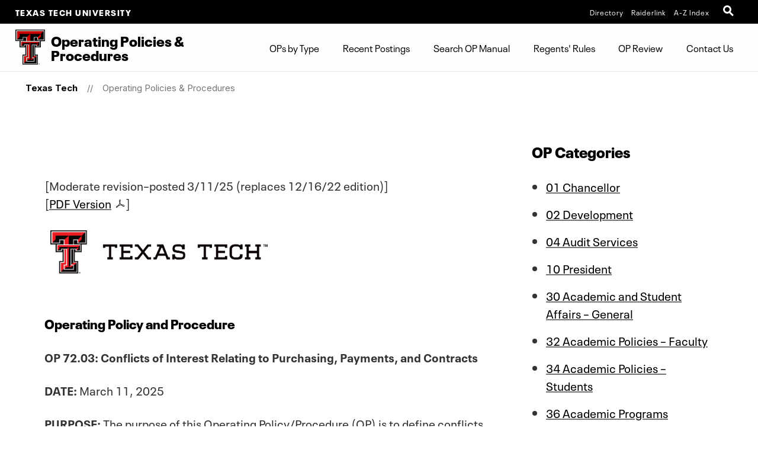

--- FILE ---
content_type: text/html; charset=UTF-8
request_url: https://www.depts.ttu.edu/opmanual/OP72.03.php
body_size: 13694
content:
<!DOCTYPE html>
<html class="ttu no-js" lang="en-us">
<head>
   <meta http-equiv="Content-Type" content="text/html; charset=UTF-8">
   <meta name="viewport" content="width=device-width, initial-scale=1">
   <meta charset="UTF-8">
   <meta http-equiv="X-UA-Compatible" content="IE=edge,chrome=1">
   <meta name="theme-color" content="#e90802">
   <meta name="apple-mobile-web-app-status-bar-style" content="#e90802">
   <meta name="mobile-web-app-capable" content="yes">
   <title>OP 72.03: Conflicts of Interest Relating to Purchasing, Payments, and Contracts | Operating Policies &amp; Procedures  | TTU</title>
   <link rel="icon" type="image/png" href="/favicon-96.png" sizes="96x96" />
<link rel="icon" type="image/svg+xml" href="/favicon.svg" />
<link rel="icon" href="/favicon.ico" />
<link rel="apple-touch-icon" sizes="180x180" href="/apple-touch-icon.png" />
<meta name="apple-mobile-web-app-title" content="Texas Tech University" />
<!--link rel="manifest" href="/site.webmanifest" /> For Android. .webmanifest extension needs to be enabled on web servers -->


<script src="/_ttu-template/2017/js/jquery-2.1.1.js"></script>


<link rel="stylesheet" href="/_ttu-template/_global/stylesheets/styles_v2_1_5.min.css" media="all" />

<script src="/_ttu-template/2017/js/modernizr.js"></script>
<script src="/_ttu-template/2017/js/scroll.js"></script>
   <!-- Google Tag Manager -->
<script>(function(w,d,s,l,i){w[l]=w[l]||[];w[l].push({'gtm.start':
new Date().getTime(),event:'gtm.js'});var f=d.getElementsByTagName(s)[0],
j=d.createElement(s),dl=l!='dataLayer'?'&l='+l:'';j.async=true;j.src=
'https://www.googletagmanager.com/gtm.js?id='+i+dl;f.parentNode.insertBefore(j,f);
})(window,document,'script','dataLayer','GTM-N8TWBRS');</script>
<!-- End Google Tag Manager -->
   
   <meta name="Author" content="State of Texas and Texas Tech University">
   <meta name="Keywords" content="Texas Tech University">
   <meta name="Description" content="Texas Tech University">
   
   <script type="text/javascript">
			var page_id="https://www.depts.ttu.edu/opmanual/OP72.03.php";
			
				var site_has_own_hostname="no";
			</script>
   
   <link rel="stylesheet" href="/_ttu-template/2015/css/ttuform.css">
<style>
#searchBox {
background: url('images/searchbg-1200x300.jpg') right top;
padding:1em;
}

#searchBox .columns {
background: rgba(255, 255, 255);
background: rgba(255, 255, 255, 0.9);
border-radius: 15px 50px;
}

</style>
   </head><body><!-- This file is included immediately after the <body> tag. -->
<!-- Google Tag Manager (noscript) -->
<noscript><iframe src="https://www.googletagmanager.com/ns.html?id=GTM-N8TWBRS" height="0" width="0" style="display:none;visibility:hidden"></iframe></noscript>
<!-- End Google Tag Manager (noscript) -->   
   <!-- Main-header Logo Links = = = = = = = = = = = = = = = = = = = = = = = = = -->
   <div class="university--head"><span class="university--head__title"><a href="http://www.ttu.edu/">Texas Tech University</a></span>
      <nav class="university--head__nav">
	<ul>
	<li><a href="http://directory.texastech.edu/" tabindex="2" aria-label="TTU System Online Directory">Directory</a></li>
	<li><a href="http://raiderlink.ttu.edu/" tabindex="3" aria-label="Raiderlink">Raiderlink</a></li>
	<li><a href="http://www.ttu.edu/site/" tabindex="4" aria-label="Site Index">A-Z Index</a></li>
</ul></nav>
<div class="university--head__search"> 
	<!-- <a class="university__button" href="#">Menu<span></span></a>--> 
	<a class="ttu-search-trigger" href="#ttu-search" aria-label="Open Search"><span></span></a>
</div>
      </div>
   <!-- Page Header Navigation = = = = = = = = = = = = = = = = = = = = = = = = = -->
   <header class="ttu-main-header" id="nav">
      <div class="logo__lockup"><a class="ttu-logo" href="https://www.depts.ttu.edu/opmanual/"><img src="/_ttu-template/2017/img/dbl__T.svg" alt="Texas Tech University Double T" width="5%" height="5%"></a><p> Operating Policies <em>&amp;</em> Procedures </p>
      </div>
      <ul class="ttu-header-buttons">
	<li><a class="ttu-nav-trigger" href="#ttu-primary-nav">Menu<span></span></a></li>
	<li><a class="ttu-search-trigger mobile-search" href="#ttu-search">Search<span></span></a></li>
</ul>
      
      </header>
   <main class="ttu-main-content"><!-- Breadcrumbs = = = = = = = = = = = = = = = = = = = = = = = -->
      <section class="breadcrumb">
         <ul class="breadcrumbs">
            
            <li class="breadcrumbs-item"><a href="http://www.ttu.edu/" class="text-center icon-home">Texas Tech</a></li>
            <li class="breadcrumbs-item"><a href="/opmanual/">Operating Policies &amp; Procedures </a></li> </ul>
      </section>
      <!-- End Breadcrumbs = = = = = = = = = = = = = = = = = = = = = = = --><!-- Main content = = = = = = = = = = = = = = = = = = = = = = = -->
      <section class="l-main-pagecontent">
         <section class="layout-sidebar">
            <div class="row">
               <div class="large-12 columns">
                  <h1></h1>
                  <div class="row">
                     <div class="columns  large-8">
                        
                           
                           <!-- ADD MAIN CONTENT BELOW THIS LINE -->
                           <p style="margin-left: 30px;">&nbsp;</p>
                           <p>[Moderate revision–posted 3/11/25 (replaces 12/16/22 edition)]<br>[<a class="pdf" href="/opmanual/OP72.03.pdf" target="_blank" rel="noopener">PDF Version</a>]</p>
                           <p>&nbsp;<img src="/opmanual/images/Double-T-WordMark-1Lfl4C.png" alt="Texas Tech University Double T"></p>
                           <h6>Operating Policy and Procedure</h6>
                           <p><strong>OP 72.03: Conflicts of Interest Relating to Purchasing, Payments, and Contracts<br></strong></p>
                           <p><strong>DATE:</strong> March 11, 2025</p>
                           <p><strong>PURPOSE:&nbsp;</strong>The purpose of this Operating Policy/Procedure (OP) is to define conflicts of interest
                              with respect to (1) the conduct of employees and (2) payments, purchases, and/or contracts
                              by Texas Tech University or related entities (TTU) in compliance with <a href="https://statutes.capitol.texas.gov/Docs/GV/htm/GV.572.htm">Texas Government Code Sec. 572</a> and Chapter 03 of <em>The Rules and Regulations of the Board of Regents of the Texas Tech University System
                                 (Regents' Rules)</em>.</p>
                           <p><strong>REVIEW:</strong> This OP will be reviewed every two years after publication by the Assistant Vice
                              President and Chief Procurement Officer with substantive revisions forwarded to the
                              Senior Vice President for Administration &amp; Finance and Chief Financial Officer.</p>
                           <p><strong>POLICY/PROCEDURE</strong></p>
                           <p><strong>1.&nbsp; Policy for Officers, Faculty, and Staff<br></strong></p>
                           <p style="margin-left: 30px;">a. &nbsp;&nbsp; General Rule</p>
                           <p style="margin-left: 30px;">Officers, faculty, and staff (“employees”) of TTU may not have direct or indirect
                              interests, including financial and other interests; engage in business transactions
                              or professional activities; or incur any obligation of any nature that is in substantial
                              conflict with the proper discharge of the employee&#x92;s duties, including any purchasing,
                              payables, or contracting function in which such employee has any delegated authority
                              to conduct or approve the transaction. Any potential conflict of interest must be
                              disclosed to the employee&#x92;s supervisor. The supervisor is responsible for evaluating
                              the conflict and, if there are concerns, reporting the conflict to the Assistant Vice
                              President and Chief Procurement Officer and developing a plan to mitigate the risk.</p>
                           <p style="margin-left: 30px;">Employees may not act as an agent for another person or entity in the negotiation
                              of the terms of an agreement relating to the provision of money, services, or property
                              to TTU.</p>
                           <p style="margin-left: 30px;">TTU may not enter into a contract for the purchase of goods or services with a private
                              vendor with whom any of the following employees or officials have a financial interest:</p>
                           <p style="margin-left: 60px;">(1)&nbsp; &nbsp; The Chancellor, Vice Chancellor and General Counsel, President, Assistant Vice
                              President and&nbsp;Chief Procurement Officer, or equivalent employee responsible for procuring
                              goods and services for the institution involved in the contract; or</p>
                           <p style="margin-left: 60px;">(2)&nbsp; &nbsp; A family member related to the employees and officials listed above within
                              the second degree of affinity or consanguinity.</p>
                           <p style="margin-left: 30px;">The university shall distribute the ethics policy to each new employee not later than
                              the third business day after the date the person begins employment with the university,
                              in accordance with <a href="https://statutes.capitol.texas.gov/Docs/GV/htm/GV.572.htm#572.051">Texas Government Code 572.051 (c) (2)</a>.</p>
                           <p style="margin-left: 30px;">Each employee is required to participate in regular training concerning ethics policies
                              of the TTU System.</p>
                           <p style="margin-left: 30px;">b. &nbsp;&nbsp; Benefits and Gifts</p>
                           <p style="margin-left: 30px;">A “benefit” is anything reasonably regarded as pecuniary gain or pecuniary advantage,
                              including benefit to any person in whose welfare a TTU employee has an interest as
                              under state laws.</p>
                           <p style="margin-left: 30px;">Officers and employees who exercise discretion in connection with contracts, purchases,
                              payments, claims, and other financial transactions of government commit an offense
                              under Texas law if they solicit, accept, or agree to accept any benefit from any person
                              the officers or employees know is interested in or is likely to become interested
                              in any contract, purchase, payment, claim, or transaction involving the officers&#x92;
                              or employees&#x92; discretion. The prohibition does not apply to the following:</p>
                           <p style="margin-left: 60px;">(1)&nbsp; &nbsp; Gifts or other benefits conferred on account of kinship or a personal, professional,
                              or business relationship independent of the official status of the recipient;</p>
                           <p style="margin-left: 60px;">(2)&nbsp; &nbsp; A fee prescribed by law to be received by officers or employees or any other
                              benefit to which they are lawfully entitled or for which they give legitimate consideration
                              in a capacity other than as officers or employees; and</p>
                           <p style="margin-left: 60px;">(3)&nbsp; &nbsp; Items having a value of less than $50, not including cash or negotiable instruments.</p>
                           <p style="margin-left: 30px;">c.&nbsp;&nbsp;&nbsp; Dual Employment</p>
                           <p style="margin-left: 30px;">An employee may not be in any dual employment positions that would result in a conflict
                              of interest in relation to their position at TTU. If such a circumstance arises, the
                              employee shall remove themself from the procurement, purchasing, or contract process
                              and disclose the relationship to their direct supervisor and to the Assistant Vice
                              President and Chief Procurement Officer.</p>
                           <p style="margin-left: 30px;">A TTU department may not engage a vendor to provide goods or services under the following
                              circumstances:</p>
                           <p style="margin-left: 60px;">(1)&nbsp;&nbsp;&nbsp; A current employee of such department is also employed by such vendor;</p>
                           <p style="margin-left: 60px;">(2) &nbsp;&nbsp; A current employee of such department or their spouse, children, or parents
                              have a direct or indirect ownership interest in such vendor;</p>
                           <p style="margin-left: 60px;">(3) &nbsp;&nbsp; A current employee serves on the board of directors or other governing board
                              of the vendor or serves as an elected officer of the vendor; or</p>
                           <p style="margin-left: 60px;">(4) &nbsp;&nbsp; The hiring of such vendor would result in the furtherance of any private interest
                              or gain for a current employee of such department.</p>
                           <p style="margin-left: 30px;">d. &nbsp;&nbsp; If the owner of any such vendor who provides services to TTU is a TTU employee,
                              a compliant payment to any vendor classified as a sole proprietorship or an individual
                              shall be made through Payroll &amp; Tax Services.</p>
                           <p style="margin-left: 30px;">e. &nbsp;&nbsp; Transactions with Other Individuals and/or Entities</p>
                           <p style="margin-left: 30px;">An employee shall not conduct any transaction with other individuals and/or entities
                              in which the employee is related by blood or marriage to such individual and/or any
                              owner or employee of such entity. If such a circumstance arises, the employee shall
                              remove themself from the process and disclose the relationship to their supervisor
                              and to the Assistant Vice President and Chief Procurement Officer. The supervisor
                              shall be responsible for managing the conflict.</p>
                           <p style="margin-left: 30px;">A TTU department may not hire a vendor under the following circumstances:</p>
                           <p style="margin-left: 60px;">(1)&nbsp; &nbsp;The Chancellor, President, Vice Chancellor and General Counsel, or the Assistant
                              Vice President and Chief Procurement Officer or a family member has a financial interest
                              in the vendor;</p>
                           <p style="margin-left: 60px;">(2)&nbsp; &nbsp; A current employee of such department is also employed by such vendor;</p>
                           <p style="margin-left: 60px;">(3) &nbsp;&nbsp; A current employee of such department has a direct or indirect ownership interest
                              in such vendor;</p>
                           <p style="margin-left: 60px;">(4)&nbsp; &nbsp; A current employee serves on the board of directors or other governing board
                              of the vendor or serves as an elected officer of the vendor; and/or&nbsp;</p>
                           <p style="margin-left: 60px;">(5)&nbsp;&nbsp;&nbsp; The hiring of such vendor would result in the furtherance of any private interest
                              or gain for a current employee of such department.</p>
                           <p style="margin-left: 30px;">An employee shall not make any unauthorized commitments or promises of any kind purporting
                              to bind TTU for any goods or services without an authorized purchase order and/or
                              contract.</p>
                           <p style="margin-left: 30px;">A TTU employee shall act impartially and not give preferential treatment to any private
                              or public organization or individual.</p>
                           <p><strong>2.&nbsp; Policy for Vendors</strong></p>
                           <p style="margin-left: 30px;">Bidder/Proposer Affirmation</p>
                           <p style="margin-left: 30px;">Vendors shall be required to sign the <em>Bidder/Proposer Affirmation</em> when submitting any competitive procurement response to TTU/TTUS. The <em>Bidder/Proposer Affirmation</em> requires prospective vendors to affirm their compliance with state and federal laws
                              and/or TTU/TTUS policies, as applicable. The <em>Bidder/Proposer Affirmation</em> becomes part of any solicitation and becomes part of the binding terms and conditions
                              on any resulting contract or purchase order. Any misrepresentation or false statement
                              that is deemed material by TTU/TTUS is a breach of contract, which shall void or make
                              voidable any solicitation, resulting contract, or purchase order.</p>
                           <p style="margin-left: 30px;">Vendors shall be required to affirm the terms of the <em>Bidder/Proposer Affirmation</em> to remain in compliance with all items throughout the duration of the contract or
                              purchase order. In instances where the term “bidder/proposer” is used, that term shall
                              also refer to the vendor once a successful purchase order or contract has been established.</p>
                           <p><strong>3.&nbsp; Policy for Procurement Services Staff</strong></p>
                           <p style="margin-left: 30px;">In addition to the rules for officers, faculty, and staff, Procurement Services staff
                              members shall also follow the following policies:</p>
                           <p style="margin-left: 30px;">a.&nbsp;&nbsp;&nbsp; Procurement Services staff members shall disclose annually any relations they
                              may have that would cause a conflict of interest in performing their duties. If such
                              conflict exists, the staff member shall remove themself from any procurement in which
                              there might be a conflict. Staff members shall at all times keep their supervisors
                              notified of any conflicts and any changes in the status of a conflict.</p>
                           <p style="margin-left: 30px;">b.&nbsp;&nbsp;&nbsp; A staff member of Procurement Services must disclose any confidential information
                              in which there would be private interest or personal gain.</p>
                           <p style="margin-left: 30px;">c. &nbsp;&nbsp; A staff member of Procurement Services may not authorize any purchase order,
                              contract, or payment with any vendor in which there would be private interest or personal
                              gain.</p>
                           <p><strong>4.&nbsp; Disclosure System</strong></p>
                           <p style="margin-left: 30px;">All employees with approver, requisitioner, and shopper permissions in Techbuy and
                              all financial managers of any organization code in Banner are required to disclose
                              conflicts in the TTU Conflict of Interest disclosure system. Supervisors are responsible
                              for ensuring that their employees have made the required disclosure and are responsible
                              for mitigating the risk of any conflict in consultation with the TTU Assistant Vice
                              President and Chief Procurement Officer.</p>
                        
                     </div>
                     <div class="columns large-4">
                        
                           
                           <!-- ADD SIDE CONTENT BELOW THIS LINE -->
                           <h5>OP Categories</h5>
                           <ul class="default-list">
                              <li><a href="/opmanual/contents.php#chancellor">01 Chancellor</a></li>
                              <li><a href="/opmanual/contents.php#development">02 Development</a></li>
                              <li><a href="/opmanual/contents.php#audit">04 Audit Services</a></li>
                              <li><a href="/opmanual/contents.php#president">10 President</a></li>
                              <li><a href="/opmanual/contents.php#academic_affairs">30 Academic and Student Affairs – General</a></li>
                              <li><a href="/opmanual/contents.php#academic_faculty">32 Academic Policies – Faculty</a></li>
                              <li><a href="/opmanual/contents.php#academic_students">34 Academic Policies – Students</a></li>
                              <li><a href="/opmanual/contents.php#academic_programs">36 Academic Programs</a></li>
                              <li><a href="/opmanual/contents.php#compliance">40 Institutional Compliance</a></li>
                              <li><a href="/opmanual/contents.php#comm_svcs">48 Communication Services</a></li>
                              <li><a href="/opmanual/contents.php#infotech">52 Information Technology</a></li>
                              <li><a href="/opmanual/contents.php#enviro">60 Environmental Health and Safety</a></li>
                              <li><a href="/opmanual/contents.php#facilities">61 Facilities Management</a></li>
                              <li><a href="/opmanual/contents.php#financial">62 Financial and Accounting</a></li>
                              <li><a href="/opmanual/contents.php#general">63 General Services</a></li>
                              <li><a href="/opmanual/contents.php#graduate">64 Graduate Programs (Faculty and Students)</a></li>
                              <li><a href="/opmanual/contents.php#research_acct">65 Research Accounting</a></li>
                              <li><a href="/opmanual/contents.php#libraries">66 Libraries</a></li>
                              <li><a href="/opmanual/contents.php#mail">67 Mail Services</a></li>
                              <li><a href="/opmanual/contents.php#comm_mktg">68 Communications and Marketing</a></li>
                              <li><a href="/opmanual/contents.php#payroll">69 Payroll and Tax Services</a></li>
                              <li><a href="/opmanual/contents.php#hr">70 Human Resources</a></li>
                              <li><a href="/opmanual/contents.php#purchasing">72 Purchasing, Contracting, and Payables</a></li>
                              <li><a href="/opmanual/contents.php#data">73 Data Management</a></li>
                              <li><a href="/opmanual/contents.php#research">74 Research</a></li>
                              <li><a href="/opmanual/contents.php#research_security">75 Research Security</a></li>
                              <li><a href="/opmanual/contents.php#security">76 Security</a></li>
                              <li><a href="/opmanual/contents.php#student_svcs">77 Student Services and Registrar</a></li>
                              <li><a href="/opmanual/contents.php#traffic">78 Traffic and Parking</a></li>
                              <li><a href="/opmanual/contents.php#travel">79 Travel</a></li>
                              <li><a href="/opmanual/contents.php#vehicles">80 Vehicles</a></li>
                           </ul>
                           <!-- ADD SIDE CONTENT ABOVE THIS LINE -->
                     </div>
                  </div>
               </div>
            </div>
         </section>
      </section>
      <!-- End Main Content = = = = = = = = = = = = = = = = = = = = = --><!-- CTA Buttons = = = = = = = = = = = = = = = = = = = = = = = = = -->
      <div class="l-cta-bar">
<div class="c-cta-icons"> <a href="http://www.ttu.edu/about/contact.php" target="_blank"><svg version="1.1" role="img" aria-labelledby="title_phone desc_phone" x="0px" y="0px" viewBox="0 0 485 485" enableBackground="new 0 0 485 485" style="width:100%;height:80px;"><title id="title_phone">Contact Contact TTU</title><desc id="desc_phone">Contact Contact TTU</desc><g class="inner-shape"><path d="M310.3,411H174.7c-14.4,0-26.1-11.7-26.1-26.1V100.2c0-14.4,11.7-26.1,26.1-26.1h135.6c14.4,0,26.1,11.7,26.1,26.1v284.7       C336.5,399.3,324.7,411,310.3,411z M174.7,91c-5.1,0-9.2,4.1-9.2,9.2v284.7c0,5.1,4.1,9.2,9.2,9.2h135.6c5.1,0,9.2-4.1,9.2-9.2       V100.2c0-5.1-4.1-9.2-9.2-9.2H174.7z" /><path d="M321.9,348.6H163.1c-5.7,0-10.3-4.6-10.3-10.3V126.1c0-5.7,4.6-10.3,10.3-10.3h158.9c5.7,0,10.3,4.6,10.3,10.3v212.2       C332.2,344,327.6,348.6,321.9,348.6z M163.1,124.3c-1,0-1.8,0.8-1.8,1.8v212.2c0,1,0.8,1.8,1.8,1.8h158.9c1,0,1.8-0.8,1.8-1.8       V126.1c0-1-0.8-1.8-1.8-1.8H163.1z" /><path d="M242.5,386.2c-8.9,0-16.2-7.2-16.2-16.2s7.2-16.2,16.2-16.2s16.2,7.2,16.2,16.2S251.4,386.2,242.5,386.2z M242.5,360.2       c-5.4,0-9.8,4.4-9.8,9.8s4.4,9.8,9.8,9.8s9.8-4.4,9.8-9.8S247.9,360.2,242.5,360.2z" /><path d="M261.6,105h-38.1c-1.8,0-3.2-1.4-3.2-3.2s1.4-3.2,3.2-3.2h38.1c1.8,0,3.2,1.4,3.2,3.2S263.3,105,261.6,105z" /></g></svg><h4>Contact TTU</h4></a></div>
<div class="c-cta-icons"> <a href="https://www.ttu.edu/now/" target="_blank"><svg version="1.1" role="img" aria-labelledby="title_news desc_news" x="0px" y="0px" viewBox="0 0 485 485" enableBackground="new 0 0 485 485" style="width:100%;height:80px;"><title id="title_news">News for News</title><desc id="desc_news">News for News</desc><g class="inner-shape"><path d="M208.2,205.9H82.5c-4.8,0-8.8-3.9-8.8-8.8c0-4.8,3.9-8.8,8.8-8.8h125.6c4.8,0,8.8,3.9,8.8,8.8       C216.9,201.9,213,205.9,208.2,205.9z" /><path d="M402.5,272H253.8c-4.8,0-8.8-3.9-8.8-8.8v-75.6c0-4.8,3.9-8.8,8.8-8.8h148.7c4.8,0,8.8,3.9,8.8,8.8v75.6       C411.3,268,407.3,272,402.5,272z M262.6,254.4h131.1v-58.1H262.6V254.4z" /><path d="M208.2,264.5H82.5c-4.8,0-8.8-3.9-8.8-8.8s3.9-8.8,8.8-8.8h125.6c4.8,0,8.8,3.9,8.8,8.8S213,264.5,208.2,264.5z" /><path d="M397.7,129.5H86.9c-7.3,0-13.1-5.9-13.1-13.1s5.9-13.1,13.1-13.1h310.8c7.3,0,13.1,5.9,13.1,13.1S404.9,129.5,397.7,129.5z" /><path d="M277.6,381.8h-195c-4.8,0-8.8-3.9-8.8-8.8s3.9-8.8,8.8-8.8h195c4.8,0,8.8,3.9,8.8,8.8S282.4,381.8,277.6,381.8z" /><path d="M401.8,323.1H82.5c-4.8,0-8.8-3.9-8.8-8.8s3.9-8.8,8.8-8.8h319.2c4.8,0,8.8,3.9,8.8,8.8S406.6,323.1,401.8,323.1z" /></g></svg><h4>News</h4></a></div>
<div class="c-cta-icons"> <a href="http://events.ttu.edu/" target="_blank"><svg version="1.1" role="img" aria-labelledby="title_calendar desc_calendar" x="0px" y="0px" viewBox="0 0 485 485" enableBackground="new 0 0 485 485" style="width:100%;height:80px;"><title id="title_calendar">Events</title><desc id="desc_calendar">Events</desc><g class="inner-shape"><path d="M129.3,352.9c0-7.8,0.8-15,2.4-21.8c1.6-6.8,4-13.2,7.2-19.3c3.2-6.1,7.3-12.1,12.1-18c4.9-5.9,10.5-11.8,17-17.7l14.4-13.4       c4-3.5,7.1-6.7,9.5-9.7c2.4-3,4.3-5.9,5.6-8.9c1.3-3,2.2-6.2,2.6-9.7c0.4-3.5,0.6-7.4,0.6-11.9c0-14.5-5.8-21.8-17.3-21.8       c-4.5,0-8,0.9-10.5,2.7c-2.6,1.8-4.5,4.3-5.9,7.4c-1.4,3.1-2.3,6.8-2.7,10.9c-0.4,4.1-0.6,8.5-0.6,13.1h-34.2v-6.7       c0-16.4,4.4-28.9,13.1-37.7s22.6-13.1,41.4-13.1c17.8,0,31.1,4.1,39.7,12.4c8.6,8.3,12.9,20.1,12.9,35.4c0,5.6-0.5,10.9-1.5,15.7       s-2.6,9.5-4.7,14c-2.1,4.5-5,8.8-8.4,13c-3.5,4.2-7.7,8.5-12.6,13l-19.8,18.3c-5.3,4.8-9.4,9.5-12.4,14c-3,4.5-4.9,8.5-5.7,11.8       h66.2v27.8H129.3z" /><path d="M287.1,325c2.6,5.4,7.7,8.1,15.5,8.1c4.3,0,7.7-0.8,10.3-2.2c2.6-1.5,4.5-3.5,5.9-6.1c1.4-2.6,2.3-5.6,2.7-9.1       c0.4-3.5,0.6-7.1,0.6-10.9c0-4-0.3-7.7-0.9-11.3c-0.6-3.5-1.7-6.7-3.3-9.5c-1.7-2.8-4-5-6.9-6.7c-3-1.6-6.9-2.5-11.9-2.5h-11.9       v-23.3h11.7c3.8,0,7-0.8,9.5-2.4c2.6-1.6,4.6-3.6,6.2-6.2c1.6-2.6,2.7-5.5,3.5-8.8c0.7-3.3,1.1-6.8,1.1-10.4       c0-8.4-1.4-14.4-4.2-17.8c-2.8-3.5-7.1-5.2-12.9-5.2c-3.8,0-6.9,0.7-9.3,2.1c-2.4,1.4-4.3,3.4-5.6,5.9c-1.3,2.6-2.2,5.6-2.6,9       c-0.4,3.5-0.6,7.3-0.6,11.4h-32.7c0-17.5,4.4-30.5,13.1-39c8.8-8.5,21.6-12.8,38.4-12.8c16,0,28.5,3.6,37.3,10.9       c8.8,7.3,13.3,18.7,13.3,34.2c0,10.6-2.4,19.2-7.1,25.9c-4.7,6.7-11.3,10.9-19.7,12.8v0.5c11.4,1.8,19.5,6.4,24.2,13.8       c4.7,7.4,7.1,16.6,7.1,27.6c0,5.9-0.7,12.1-2.2,18.3c-1.5,6.3-4.4,12-8.7,17.1c-4.3,5.1-10.2,9.3-17.7,12.4       c-7.5,3.1-17.4,4.7-29.6,4.7c-17,0-29.7-4.6-38.2-13.9c-8.4-9.3-12.6-22.4-12.6-39.4v-0.7H283C283.1,311.8,284.5,319.7,287.1,325z" /><path d="M397.5,94.5h-38.5V81c0-4.6-3.7-8.3-8.3-8.3s-8.3,3.7-8.3,8.3v13.5H133.1V81c0-4.6-3.7-8.3-8.3-8.3s-8.3,3.7-8.3,8.3v13.5       H87c-13.7,0-24.8,11.1-24.8,24.8v267.2c0,13.7,11.1,24.8,24.8,24.8h310.4c13.7,0,24.8-11.1,24.8-24.8V119.3       C422.3,105.6,411.2,94.5,397.5,94.5z M87,386.5v-238h310.4v238H87z" /></g></svg><h4>Events</h4></a></div>
</div>      
      <!-- Contact Info = = = = = = = = = = = = = = = = = = = = = = = = = https://www.depts.ttu.edu/opmanual/includes/contacts.php-->
      <section class="l-contact">
         <div class="c-contactinfo__container">
            <div class="c-contactinfo__title">
               <h1> Operating Policies <em>&amp;</em> Procedures </h1>
            </div>
            <ul>
   <li>
      <h3>Address</h3>
      
      <address>Texas Tech Downtown Center Room 218</address>
   </li>
   <li>
      <h3>Email</h3>
      <a href="mailto:officialpublications@ttu.edu">officialpublications@ttu.edu</a></li>
</ul></div>
         </section>
      
      <!-- Footer = = = = = = = = = = = = = = = = = = = = = = = = = -->
      <footer class="l-footer-university"><!-- Address / Slogan --><!-- = = = = = = = = == = = = = = -->
         <div class="c-footer-university__slogan"><h2>Texas Tech University</h2>
<ul class="c-footer__address">
	<li> 2500 Broadway Lubbock, Texas 79409</li>
	<li><a href="tel:+18067422011">806-742-2011</a></li>
</ul>
            
            <div class="l-socialbar"><h4>Follow Texas Tech University</h4>
<ul>
	<li><a href="https://www.facebook.com/TexasTechUniversity/"><svg version="1.1" role="img" aria-labelledby="title_facebook desc_facebook" x="0px" y="0px" viewBox="0 0 485 485" enableBackground="new 0 0 485 485" style="width:100%;height:30px;"><title id="title_facebook">Like Texas Tech University on Facebook</title><desc id="desc_facebook">Like Texas Tech University on Facebook</desc><path class="inner-shape" d="M200.8,400H266V242.4h43.8c0,0,4.1-25.4,6.1-53.2h-49.6v-36.3c0-5.4,7.1-12.7,14.2-12.7H316V85h-48.4       c-68.5,0-66.9,53.1-66.9,61v43.4H169v53h31.8L200.8,400L200.8,400z" /></svg></a></li>
	<li><a href="http://www.twitter.com/texastech/"><svg version="1.1" role="img" aria-labelledby="title_twitter desc_twitter" x="0px" y="0px" viewBox="0 0 485 485" enableBackground="new 0 0 485 485" style="width:100%;height:30px;"><title id="title_twitter">Follow Texas Tech University on X (twitter)</title><desc id="desc_twitter">Follow Texas Tech University on X (twitter)</desc><path class="inner-shape" d="M271.8,218.4L386.6,85h-27.2l-99.6,115.8L180.2,85H88.4l120.3,175.1L88.4,400h27.2l105.2-122.3l84,122.3h91.8L271.8,218.4       L271.8,218.4z M234.6,261.7l-12.2-17.4l-97-138.8h41.8l78.3,112l12.2,17.4l101.8,145.6h-41.8L234.6,261.7L234.6,261.7L234.6,261.7z" /></svg></a></li>
	<li><a href="http://www.youtube.com/user/texastech/"><svg version="1.1" role="img" aria-labelledby="title_youtube desc_youtube" x="0px" y="0px" viewBox="0 0 485 485" enableBackground="new 0 0 485 485" style="width:100%;height:30px;"><title id="title_youtube">Subscribe to Texas Tech University on YouTube</title><desc id="desc_youtube">Subscribe to Texas Tech University on YouTube</desc><path class="inner-shape" d="M124.5,347.9c39.1,4.4,78.6,4.4,117.9,4.4c39.4,0,78.9,0,118-4.4c16.5-1.8,30.2-14.2,34.1-31c5.5-23.8,5.5-49.9,5.5-74.5       s0-50.6-5.4-74.4c-3.9-16.8-17.6-29.1-34.1-31c-39.1-4.4-78.6-4.4-117.9-4.4c-39.4,0-78.9,0-118,4.4c-16.5,1.8-30.2,14.2-34,31       c-5.5,23.8-5.6,49.9-5.6,74.5s0,50.6,5.5,74.5C94.3,333.7,108,346.1,124.5,347.9z M201.9,187.2c33.4,17.4,66.5,34.7,100.1,52.2       c-33.5,17.4-66.7,34.6-100.1,51.9L201.9,187.2L201.9,187.2z" /></svg></a></li>
	<li><a href="https://www.instagram.com/texastech/"><svg version="1.1" role="img" aria-labelledby="title_instagram desc_instagram" x="0px" y="0px" viewBox="0 0 485 485" enableBackground="new 0 0 485 485" style="width:100%;height:30px;"><title id="title_instagram">Follow Texas Tech University on Instagram</title><desc id="desc_instagram">Follow Texas Tech University on Instagram</desc><g class="inner-shape"><path d="M320.5,85H164.5C120.7,85,85,120.7,85,164.5v156.1c0,43.8,35.6,79.5,79.5,79.5h156.1c43.8,0,79.4-35.6,79.4-79.5V164.5       C400,120.7,364.3,85,320.5,85z M365.7,320.6c0,24.9-20.3,45.2-45.2,45.2H164.5c-24.9,0-45.2-20.3-45.2-45.2V164.5       c0-24.9,20.3-45.2,45.2-45.2h156.1c24.9,0,45.2,20.3,45.2,45.2V320.6z" /><path d="M326.2,178.2c-10.6,0-19.2-8.6-19.2-19.2c0-10.6,8.6-19.2,19.2-19.2c10.6,0,19.2,8.6,19.2,19.2       C345.4,169.6,336.8,178.2,326.2,178.2L326.2,178.2z" /><path d="M242.5,161.4c-44.7,0-81.1,36.4-81.1,81.1c0,44.7,36.4,81.1,81.1,81.1c44.7,0,81.1-36.4,81.1-81.1       C323.6,197.8,287.2,161.4,242.5,161.4z M242.5,289.4c-25.8,0-46.8-21-46.8-46.8c0-25.8,21-46.8,46.8-46.8       c25.8,0,46.8,21,46.8,46.8C289.3,268.4,268.3,289.4,242.5,289.4z" /></g></svg></a></li>
	<li><a href="http://www.linkedin.com/companies/texas-tech-university"><svg version="1.1" role="img" aria-labelledby="title_linkedin desc_linkedin" x="0px" y="0px" viewBox="0 0 485 485" enableBackground="new 0 0 485 485" style="width:100%;height:30px;"><title id="title_linkedin">Connect with Texas Tech University on LinkedIn</title><desc id="desc_linkedin">Connect with Texas Tech University on LinkedIn</desc><g class="inner-shape"><path d="M89,189.9c0,0,1.5,0,3.9,0h63.6V393H89V189.9z" /><path d="M122.3,162.2h0.4c23.6,0,38.2-15.6,38.2-35.1c-0.4-19.9-14.6-35.1-37.8-35.1C100.1,92,85,107.2,85,127.1       C85,146.6,99.7,162.2,122.3,162.2z" /><path d="M261.4,393V279.6c0-6.1,0.5-12.1,2.2-16.5c4.9-12.1,16-24.7,34.6-24.7c24.4,0,34.2,18.6,34.2,45.9V393H400V276.5       c0-62.4-33.3-91.4-77.7-91.4c-35.9,0-51.9,19.7-60.9,33.5v0.7H261c0.1-0.2,0.3-0.4,0.4-0.7v-28.8h-67.5c0.9,19.1,0,203.1,0,203.1       L261.4,393L261.4,393z" /></g></svg></a></li>
</ul>
               </div>
         </div>
         
<!-- Links --> 

<!--= = = = = = = = = = = = = = -->
<nav class="c-footer-university__links"  data-silktide="ignore" >
	<ul>
		<li><a href="mailto:webmaster@ttu.edu?subject=Contact%20TTU%20-%20http%3A%2F%2Fwww.depts.ttu.edu%2Fopmanual%2FOP72.03.php">Contact Us</a></li>
		<li><a href="https://www.ttu.edu/map/">Campus Map</a></li>
		<li><a href="https://www.texastech.edu/careers/">Jobs @ TTU</a></li>
		<li><a href="https://www.ttu.edu/techalert/">TechAlert</a></li>
		<li><a href="https://www.ttu.edu/policy/">General Policy Information</a></li>
		<li><a href="https://www.ttu.edu/courseinfo/">Public Access to Course Info</a></li>
		<li><a href="https://www.depts.ttu.edu/utilities/EnergyManagement/Energy-Management.php">Energy Management</a></li>
		<li><a href="https://www.ttu.edu/wellbeing/">Mental Health Resources</a></li>
		<li><a href="https://www.depts.ttu.edu/titleix/">Title IX</a></li>
		<li><a href="https://secure.ethicspoint.com/domain/media/en/gui/12414/index.html">Fraud and Misconduct Hotline</a></li>
		<li><a href="https://apps.highered.texas.gov/index.cfm?page=44D8EA89B7EF3E9BBAB50F71E96AAA13">Online Institutional Resumes</a></li>
		<li><a href="https://comptroller.texas.gov/transparency/">Texas Transparency</a></li>
	</ul>
	<ul>
		<li><a href="https://www.texastech.edu/">TTU System</a></li>
		<li><a href="https://www.ttuhsc.edu/">TTU Health Sciences Center</a></li>
		<li><a href="https://elpaso.ttuhsc.edu/">TTUHSC El Paso</a></li>
		<li><a href="https://www.angelo.edu/">Angelo State University</a></li>
		<li><a href="https://www.msutexas.edu/">Midwestern State University</a></li>
		<li><a href="https://www.tsl.texas.gov/trail/" target="_blank" aria-label="Statewide Search (opens in new window)">Statewide Search</a></li>
		<li><a href="https://texas.gov/" target="_blank" aria-label="State of Texas (opens in new window)">State of Texas</a></li>
		<li><a href="https://gov.texas.gov/organization/hsgd" target="_blank" aria-label="Texas Homeland Security (opens in new window)">Texas Homeland Security</a></li>
		<li><a href="https://veterans.portal.texas.gov" target="_blank" aria-label="Texas Veterans Portal (opens in new window)">Texas Veterans Portal</a></li>
		<li><a href="https://txcrews.org/" target="_blank" aria-label="Texas CREWS (opens in new window)">Texas CREWS</a></li>
		<li><a href="https://sao.fraud.texas.gov/" target="_blank" aria-label="SAO Fraud Reporting (opens in new window)">SAO Fraud Reporting</a></li>
		<li><a href="https://www.texastech.edu/ogc/open-records.php" target="_blank" aria-label="Open Records Requests (opens in new window)">Open Records Requests</a></li>
	</ul>
</nav>
         </footer>
      <div class="l-footer-copyright"><a href="http://www.ttu.edu/">© 2026            					&nbsp;Texas Tech University</a>
         <a href="https://a.cms.omniupdate.com/11/?skin=ttu&amp;account=main&amp;site=opmanual&amp;action=de&amp;path=/OP72.03.pcf" target="_blank">Aug 29, 2025</a>&nbsp;2:39 PM</div>
      </main>
   <!-- Menu Overlay = = = = = = = = = = = = = = = = = = = = = -->
   <div class="ttu-overlay"></div>
   
   
   
   <nav class="ttu-nav">
      <ul id="cd-primary-nav" class="ttu-primary-nav is-fixed">
         
         <div class="c-page-header__mobile">
            <label class="c-page-header__title moves-out"> Operating Policies <em>&amp;</em> Procedures </label>
            
         </div>
         
         <li><a href="/opmanual/contents.php">OPs by Type</a></li>
         <li><a href="/opmanual/recent.php">Recent Postings</a></li>
         <li><a href="/opmanual/search.php">Search OP Manual</a></li>
         <li><a href="http://www.texastech.edu/board-of-regents/regents-rules.php">Regents' Rules</a></li>
         <li><a href="/opmanual/OP_Review.php">OP Review</a></li>
         <li><a href="/opmanual/contact_us.php">Contact Us</a></li>
         <div class="l-ttunav is-hidden"><label class="c-page-header__title">Additional Resources</label>
            <a href="http://www.ttu.edu/" alt="TTU Home" title="TTU Home">TTU Home</a><ul>
	<li><a href="http://directory.texastech.edu/" tabindex="2" aria-label="TTU System Online Directory">Directory</a></li>
	<li><a href="http://raiderlink.ttu.edu/" tabindex="3" aria-label="Raiderlink">Raiderlink</a></li>
	<li><a href="http://www.ttu.edu/site/" tabindex="4" aria-label="Site Index">A-Z Index</a></li>
</ul></div>
      </ul>
      
   </nav>
   

   <!-- TTU Search -->
<!--
<div id="ttu-search" class="ttu-search">
	<form action="https://www.ttu.edu/search/" method="get">
		<input type="search" placeholder="Search..." name="query" aria-label="Search TTU Site" />
	</form>
</div>
 -->
<!-- TTU Google Search -->
<div id="ttu-search" class="ttu-search">
<script async src="https://cse.google.com/cse.js?cx=005616944757946716054:pp7cfxslkbm">
</script>
<div class="gcse-searchbox-only"></div>
</div>
<script src="/_ttu-template/2017/js/classie.js"></script> 
<script src="/_ttu-template/2017/js/main.js"></script> 
<script src="/_ttu-template/2017/js/stickykit.js"></script> 
<script>
    $("#nav").stick_in_parent({
        bottoming: false
    });
    </script> 
   
   </body>
</html>

--- FILE ---
content_type: text/css
request_url: https://www.depts.ttu.edu/_ttu-template/2015/css/ttuform.css
body_size: 9660
content:
.dropdown.button, button.dropdown {
  position: relative;
  padding-right: 3.5625rem; }
  .dropdown.button::after, button.dropdown::after {
    border-color: #FFFFFF transparent transparent transparent;
    border-style: solid;
    content: "";
    display: block;
    height: 0;
    position: absolute;
    top: 50%;
    width: 0; }
  .dropdown.button::after, button.dropdown::after {
    border-width: 0.375rem;
    right: 1.40625rem;
    margin-top: -0.15625rem; }
  .dropdown.button::after, button.dropdown::after {
    border-color: #FFFFFF transparent transparent transparent; }
  .dropdown.button.tiny, button.dropdown.tiny {
    padding-right: 2.625rem; }
    .dropdown.button.tiny:after, button.dropdown.tiny:after {
      border-width: 0.375rem;
      right: 1.125rem;
      margin-top: -0.125rem; }
    .dropdown.button.tiny::after, button.dropdown.tiny::after {
      border-color: #FFFFFF transparent transparent transparent; }
  .dropdown.button.small, button.dropdown.small {
    padding-right: 3.0625rem; }
    .dropdown.button.small::after, button.dropdown.small::after {
      border-width: 0.4375rem;
      right: 1.3125rem;
      margin-top: -0.15625rem; }
    .dropdown.button.small::after, button.dropdown.small::after {
      border-color: #FFFFFF transparent transparent transparent; }
  .dropdown.button.large, button.dropdown.large {
    padding-right: 3.625rem; }
    .dropdown.button.large::after, button.dropdown.large::after {
      border-width: 0.3125rem;
      right: 1.71875rem;
      margin-top: -0.15625rem; }
    .dropdown.button.large::after, button.dropdown.large::after {
      border-color: #FFFFFF transparent transparent transparent; }
  .dropdown.button.secondary:after, button.dropdown.secondary:after {
    border-color: #333333 transparent transparent transparent; }

.split.button {
  position: relative;
  padding-right: 5.0625rem; }
  .split.button span {
    display: block;
    height: 100%;
    position: absolute;
    right: 0;
    top: 0;
    border-left: solid 1px; }
    .split.button span:after {
      position: absolute;
      content: "";
      width: 0;
      height: 0;
      display: block;
      border-style: inset;
      top: 50%;
      left: 50%; }
    .split.button span:active {
      background-color: rgba(0, 0, 0, 0.1); }
  .split.button span {
    border-left-color: rgba(255, 255, 255, 0.5); }
  .split.button span {
    width: 3.09375rem; }
    .split.button span:after {
      border-top-style: solid;
      border-width: 0.375rem;
      margin-left: -0.375rem;
      top: 48%; }
  .split.button span:after {
    border-color: #FFFFFF transparent transparent transparent; }
  .split.button.secondary span {
    border-left-color: rgba(255, 255, 255, 0.5); }
  .split.button.secondary span:after {
    border-color: #FFFFFF transparent transparent transparent; }
  .split.button.alert span {
    border-left-color: rgba(255, 255, 255, 0.5); }
  .split.button.success span {
    border-left-color: rgba(255, 255, 255, 0.5); }
  .split.button.tiny {
    padding-right: 3.75rem; }
    .split.button.tiny span {
      width: 2.25rem; }
      .split.button.tiny span:after {
        border-top-style: solid;
        border-width: 0.375rem;
        margin-left: -0.375rem;
        top: 48%; }
  .split.button.small {
    padding-right: 4.375rem; }
    .split.button.small span {
      width: 2.625rem; }
      .split.button.small span:after {
        border-top-style: solid;
        border-width: 0.4375rem;
        margin-left: -0.375rem;
        top: 48%; }
  .split.button.large {
    padding-right: 5.5rem; }
    .split.button.large span {
      width: 3.4375rem; }
      .split.button.large span:after {
        border-top-style: solid;
        border-width: 0.3125rem;
        margin-left: -0.375rem;
        top: 48%; }
  .split.button.expand {
    padding-left: 2rem; }
  .split.button.secondary span:after {
    border-color: #333333 transparent transparent transparent; }
  .split.button.radius span {
    -webkit-border-bottom-right-radius: 3px;
    -webkit-border-top-right-radius: 3px;
    border-bottom-right-radius: 3px;
    border-top-right-radius: 3px; }
  .split.button.round span {
    -webkit-border-bottom-right-radius: 1000px;
    -webkit-border-top-right-radius: 1000px;
    border-bottom-right-radius: 1000px;
    border-top-right-radius: 1000px; }
  .split.button.no-pip span:before {
    border-style: none; }
  .split.button.no-pip span:after {
    border-style: none; }
  .split.button.no-pip span > i {
    display: block;
    left: 50%;
    margin-left: -0.28889em;
    margin-top: -0.48889em;
    position: absolute;
    top: 50%; }

.label {
  display: inline-block;
  font-family: "Helvetica Neue", Helvetica, Roboto, Arial, sans-serif;
  font-weight: normal;
  line-height: 1;
  margin-bottom: auto;
  position: relative;
  text-align: center;
  text-decoration: none;
  white-space: nowrap;
  padding: 0.25rem 0.5rem 0.25rem;
  font-size: 0.6875rem;
  background-color: #2ba6cb;
  color: #FFFFFF; }
  .label.radius {
    border-radius: 3px; }
  .label.round {
    border-radius: 1000px; }
  .label.alert {
    background-color: #c60f13;
    color: #FFFFFF; }
  .label.warning {
    background-color: #f08a24;
    color: #FFFFFF; }
  .label.success {
    background-color: #5da423;
    color: #FFFFFF; }
  .label.secondary {
    background-color: #e9e9e9;
    color: #333333; }
  .label.info {
    background-color: #a0d3e8;
    color: #333333; }

/* Standard Forms */
form {
  margin: 0 0 1rem; }

/* Using forms within rows, we need to set some defaults */
form .row .row {
  margin: 0 -0.5rem; }
  form .row .row .column,
  form .row .row .columns {
    padding: 0 0.5rem; }
  form .row .row.collapse {
    margin: 0; }
    form .row .row.collapse .column,
    form .row .row.collapse .columns {
      padding: 0; }
    form .row .row.collapse input {
      -webkit-border-bottom-right-radius: 0;
      -webkit-border-top-right-radius: 0;
      border-bottom-right-radius: 0;
      border-top-right-radius: 0; }
form .row input.column,
form .row input.columns,
form .row textarea.column,
form .row textarea.columns {
  padding-left: 0.5rem; }

/* Label Styles */
label {
  color: #4d4d4d;
  cursor: pointer;
  display: block;
  font-size: 0.875rem;
  font-weight: normal;
  line-height: 1.5;
  margin-bottom: 0;
  /* Styles for required inputs */ }
  label.right {
    float: none !important;
    text-align: right; }
  label.inline {
    margin: 0 0 1rem 0;
    padding: 0.5625rem 0; }
  label small {
    text-transform: capitalize;
    color: #676767; }

/* Attach elements to the beginning or end of an input */
.prefix,
.postfix {
  border-style: solid;
  border-width: 1px;
  display: block;
  font-size: 0.875rem;
  height: 2.3125rem;
  line-height: 2.3125rem;
  overflow: visible;
  padding-bottom: 0;
  padding-top: 0;
  position: relative;
  text-align: center;
  width: 100%;
  z-index: 2; }

/* Adjust padding, alignment and radius if pre/post element is a button */
.postfix.button {
  border-color: true; }

.prefix.button {
  border: none;
  padding-left: 0;
  padding-right: 0;
  padding-bottom: 0;
  padding-top: 0;
  text-align: center; }

.prefix.button.radius {
  border-radius: 0;
  -webkit-border-bottom-left-radius: 3px;
  -webkit-border-top-left-radius: 3px;
  border-bottom-left-radius: 3px;
  border-top-left-radius: 3px; }

.postfix.button.radius {
  border-radius: 0;
  -webkit-border-bottom-right-radius: 3px;
  -webkit-border-top-right-radius: 3px;
  border-bottom-right-radius: 3px;
  border-top-right-radius: 3px; }

.prefix.button.round {
  border-radius: 0;
  -webkit-border-bottom-left-radius: 1000px;
  -webkit-border-top-left-radius: 1000px;
  border-bottom-left-radius: 1000px;
  border-top-left-radius: 1000px; }

.postfix.button.round {
  border-radius: 0;
  -webkit-border-bottom-right-radius: 1000px;
  -webkit-border-top-right-radius: 1000px;
  border-bottom-right-radius: 1000px;
  border-top-right-radius: 1000px; }

/* Separate prefix and postfix styles when on span or label so buttons keep their own */
span.prefix, label.prefix {
  background: #f2f2f2;
  border-right: none;
  color: #333333;
  border-color: #cccccc; }

span.postfix, label.postfix {
  background: #f2f2f2;
  color: #333333;
  border-color: #cccccc; }

/* We use this to get basic styling on all basic form elements */
input[type="text"], input[type="password"], input[type="date"], input[type="datetime"], input[type="datetime-local"], input[type="month"], input[type="week"], input[type="email"], input[type="number"], input[type="search"], input[type="tel"], input[type="time"], input[type="url"], input[type="color"], textarea {
  -webkit-appearance: none;
  -moz-appearance: none;
  border-radius: 0;
  background-color: #FFFFFF;
  border-style: solid;
  border-width: 1px;
  border-color: #cccccc;
  box-shadow: inset 0 1px 2px rgba(0, 0, 0, 0.1);
  color: rgba(0, 0, 0, 0.75);
  display: block;
  font-family: inherit;
  font-size: 0.875rem;
  height: 2.3125rem;
  margin: 0 0 1rem 0;
  padding: 0.5rem;
  width: 100%;
  -webkit-box-sizing: border-box;
  -moz-box-sizing: border-box;
  box-sizing: border-box;
  -webkit-transition: border-color 0.15s linear, background 0.15s linear;
  -moz-transition: border-color 0.15s linear, background 0.15s linear;
  -ms-transition: border-color 0.15s linear, background 0.15s linear;
  -o-transition: border-color 0.15s linear, background 0.15s linear;
  transition: border-color 0.15s linear, background 0.15s linear; }
  input[type="text"]:focus, input[type="password"]:focus, input[type="date"]:focus, input[type="datetime"]:focus, input[type="datetime-local"]:focus, input[type="month"]:focus, input[type="week"]:focus, input[type="email"]:focus, input[type="number"]:focus, input[type="search"]:focus, input[type="tel"]:focus, input[type="time"]:focus, input[type="url"]:focus, input[type="color"]:focus, textarea:focus {
    background: #fafafa;
    border-color: #999999;
    outline: none; }
  input[type="text"]:disabled, input[type="password"]:disabled, input[type="date"]:disabled, input[type="datetime"]:disabled, input[type="datetime-local"]:disabled, input[type="month"]:disabled, input[type="week"]:disabled, input[type="email"]:disabled, input[type="number"]:disabled, input[type="search"]:disabled, input[type="tel"]:disabled, input[type="time"]:disabled, input[type="url"]:disabled, input[type="color"]:disabled, textarea:disabled {
    background-color: #DDDDDD;
    cursor: default; }
  input[type="text"][disabled], input[type="text"][readonly], fieldset[disabled] input[type="text"], input[type="password"][disabled], input[type="password"][readonly], fieldset[disabled] input[type="password"], input[type="date"][disabled], input[type="date"][readonly], fieldset[disabled] input[type="date"], input[type="datetime"][disabled], input[type="datetime"][readonly], fieldset[disabled] input[type="datetime"], input[type="datetime-local"][disabled], input[type="datetime-local"][readonly], fieldset[disabled] input[type="datetime-local"], input[type="month"][disabled], input[type="month"][readonly], fieldset[disabled] input[type="month"], input[type="week"][disabled], input[type="week"][readonly], fieldset[disabled] input[type="week"], input[type="email"][disabled], input[type="email"][readonly], fieldset[disabled] input[type="email"], input[type="number"][disabled], input[type="number"][readonly], fieldset[disabled] input[type="number"], input[type="search"][disabled], input[type="search"][readonly], fieldset[disabled] input[type="search"], input[type="tel"][disabled], input[type="tel"][readonly], fieldset[disabled] input[type="tel"], input[type="time"][disabled], input[type="time"][readonly], fieldset[disabled] input[type="time"], input[type="url"][disabled], input[type="url"][readonly], fieldset[disabled] input[type="url"], input[type="color"][disabled], input[type="color"][readonly], fieldset[disabled] input[type="color"], textarea[disabled], textarea[readonly], fieldset[disabled] textarea {
    background-color: #DDDDDD;
    cursor: default; }
  input[type="text"].radius, input[type="password"].radius, input[type="date"].radius, input[type="datetime"].radius, input[type="datetime-local"].radius, input[type="month"].radius, input[type="week"].radius, input[type="email"].radius, input[type="number"].radius, input[type="search"].radius, input[type="tel"].radius, input[type="time"].radius, input[type="url"].radius, input[type="color"].radius, textarea.radius {
    border-radius: 3px; }

form .row .prefix-radius.row.collapse input,
form .row .prefix-radius.row.collapse textarea,
form .row .prefix-radius.row.collapse select,
form .row .prefix-radius.row.collapse button {
  border-radius: 0;
  -webkit-border-bottom-right-radius: 3px;
  -webkit-border-top-right-radius: 3px;
  border-bottom-right-radius: 3px;
  border-top-right-radius: 3px; }
form .row .prefix-radius.row.collapse .prefix {
  border-radius: 0;
  -webkit-border-bottom-left-radius: 3px;
  -webkit-border-top-left-radius: 3px;
  border-bottom-left-radius: 3px;
  border-top-left-radius: 3px; }
form .row .postfix-radius.row.collapse input,
form .row .postfix-radius.row.collapse textarea,
form .row .postfix-radius.row.collapse select,
form .row .postfix-radius.row.collapse button {
  border-radius: 0;
  -webkit-border-bottom-left-radius: 3px;
  -webkit-border-top-left-radius: 3px;
  border-bottom-left-radius: 3px;
  border-top-left-radius: 3px; }
form .row .postfix-radius.row.collapse .postfix {
  border-radius: 0;
  -webkit-border-bottom-right-radius: 3px;
  -webkit-border-top-right-radius: 3px;
  border-bottom-right-radius: 3px;
  border-top-right-radius: 3px; }
form .row .prefix-round.row.collapse input,
form .row .prefix-round.row.collapse textarea,
form .row .prefix-round.row.collapse select,
form .row .prefix-round.row.collapse button {
  border-radius: 0;
  -webkit-border-bottom-right-radius: 1000px;
  -webkit-border-top-right-radius: 1000px;
  border-bottom-right-radius: 1000px;
  border-top-right-radius: 1000px; }
form .row .prefix-round.row.collapse .prefix {
  border-radius: 0;
  -webkit-border-bottom-left-radius: 1000px;
  -webkit-border-top-left-radius: 1000px;
  border-bottom-left-radius: 1000px;
  border-top-left-radius: 1000px; }
form .row .postfix-round.row.collapse input,
form .row .postfix-round.row.collapse textarea,
form .row .postfix-round.row.collapse select,
form .row .postfix-round.row.collapse button {
  border-radius: 0;
  -webkit-border-bottom-left-radius: 1000px;
  -webkit-border-top-left-radius: 1000px;
  border-bottom-left-radius: 1000px;
  border-top-left-radius: 1000px; }
form .row .postfix-round.row.collapse .postfix {
  border-radius: 0;
  -webkit-border-bottom-right-radius: 1000px;
  -webkit-border-top-right-radius: 1000px;
  border-bottom-right-radius: 1000px;
  border-top-right-radius: 1000px; }

input[type="submit"] {
  -webkit-appearance: none;
  -moz-appearance: none;
  border-radius: 0; }

/* Respect enforced amount of rows for textarea */
textarea[rows] {
  height: auto; }

/* Not allow resize out of parent */
textarea {
  max-width: 100%; }

::-webkit-input-placeholder {
  color: #cccccc; }

:-moz-placeholder {
  /* Firefox 18- */
  color: #cccccc; }

::-moz-placeholder {
  /* Firefox 19+ */
  color: #cccccc; }

:-ms-input-placeholder {
  color: #cccccc; }

/* Add height value for select elements to match text input height */
select {
  -webkit-appearance: none !important;
  -moz-appearance: none !important;
  background-color: #FAFAFA;
  border-radius: 0;
  background-image: url([data-uri]);
  background-position: 100% center;
  background-repeat: no-repeat;
  border-style: solid;
  border-width: 1px;
  border-color: #cccccc;
  color: rgba(0, 0, 0, 0.75);
  font-family: inherit;
  font-size: 0.875rem;
  line-height: normal;
  padding: 0.5rem;
  border-radius: 0;
  height: 2.3125rem; }
  select::-ms-expand {
    display: none; }
  select.radius {
    border-radius: 3px; }
  select:hover {
    background-color: #f3f3f3;
    border-color: #999999; }
  select:disabled {
    background-color: #DDDDDD;
    cursor: default; }
  select[multiple] {
    height: auto; }

/* Adjust margin for form elements below */
input[type="file"],
input[type="checkbox"],
input[type="radio"],
select {
  margin: 0 0 1rem 0; }

input[type="checkbox"] + label,
input[type="radio"] + label {
  display: inline-block;
  margin-left: 0.5rem;
  margin-right: 1rem;
  margin-bottom: 0;
  vertical-align: baseline; }

/* Normalize file input width */
input[type="file"] {
  width: 100%; }

/* HTML5 Number spinners settings */
/* We add basic fieldset styling */
fieldset {
  border: 1px solid #DDDDDD;
  margin: 1.125rem 0;
  padding: 1.25rem; }
  fieldset legend {
    background: #FFFFFF;
	color: #4d4d4d;
	font-size: 0.875rem;
	font-family: "HelveticaNeueW01-55Roma","Helvetica Neue",Helvetica,Arial,"Lucida Grande",sans-serif;
    font-weight: normal;
    margin-left: -0.1875rem;
    margin: 0;
    padding: 0 0.1875rem; }

/* Error Handling */
[data-abide] .error small.error, [data-abide] .error span.error, [data-abide] span.error, [data-abide] small.error {
  display: block;
  font-size: 0.75rem;
  font-style: italic;
  font-weight: normal;
  margin-bottom: 1rem;
  margin-top: -1px;
  padding: 0.375rem 0.5625rem 0.5625rem;
  background: #c60f13;
  color: #FFFFFF; }
[data-abide] span.error, [data-abide] small.error {
  display: none; }

span.error, small.error {
  display: block;
  font-size: 0.75rem;
  font-style: italic;
  font-weight: normal;
  margin-bottom: 1rem;
  margin-top: -1px;
  padding: 0.375rem 0.5625rem 0.5625rem;
  background: #c60f13;
  color: #FFFFFF; }

.error input,
.error textarea,
.error select {
  margin-bottom: 0; }
.error input[type="checkbox"],
.error input[type="radio"] {
  margin-bottom: 1rem; }
.error label,
.error label.error {
  color: #c60f13; }
.error small.error {
  display: block;
  font-size: 0.75rem;
  font-style: italic;
  font-weight: normal;
  margin-bottom: 1rem;
  margin-top: -1px;
  padding: 0.375rem 0.5625rem 0.5625rem;
  background: #c60f13;
  color: #FFFFFF; }
.error > label > small {
  background: transparent;
  color: #676767;
  display: inline;
  font-size: 60%;
  font-style: normal;
  margin: 0;
  padding: 0;
  text-transform: capitalize; }
.error span.error-message {
  display: block; }

input.error,
textarea.error,
select.error {
  margin-bottom: 0; }

label.error {
  color: #c60f13; }

/* Select2 Stuff */
.select2-container {
	margin: 0 0 1rem 0;
	position: relative;
	vertical-align: middle;
	font-family: inherit;
	-webkit-appearance: none !important;
	font-size: 0.875rem;

	background: #fafafa url("[data-uri]") no-repeat;
	background-position-x: 100%;
	background-position-y: center;

}
.select2-container:hover {
	background-color: #f2f2f2;
	border-color: #999;
}

.error .select2-container {
	margin-bottom: 0;
}

.select2-container,
.select2-drop,
.select2-search,
.select2-search input {
  /*
	Force border-box so that % widths fit the parent
	container without overlap because of margin/padding.

	More Info : http://www.quirksmode.org/css/box.html
  */
  -webkit-box-sizing: border-box; /* webkit */
	 -moz-box-sizing: border-box; /* firefox */
		  box-sizing: border-box; /* css3 */
}

.select2-container .select2-choice {
	display: block;
	overflow: hidden;
	position: relative;
	height: 2.315rem;
	border: 1px solid #ccc;
	padding: 0.5rem 1rem 0.5rem 0.5rem;

	white-space: nowrap;
	line-height: 1.3125rem;
	color: inherit;
	text-decoration: none;

	-webkit-box-shadow: inset 0 1px 2px rgba(0, 0, 0, 0.1);
	   -moz-box-shadow: inset 0 1px 2px rgba(0, 0, 0, 0.1);
	        box-shadow: inset 0 1px 2px rgba(0, 0, 0, 0.1);

	-webkit-touch-callout: none;
	  -webkit-user-select: none;
		 -moz-user-select: none;
		  -ms-user-select: none;
			  user-select: none;

}

.select2-container.select2-drop-above .select2-choice {
	/*border-bottom-color: #aaa;*/
}

.select2-container.select2-allowclear .select2-choice .select2-chosen {
	margin-right: 42px;
}

.select2-container .select2-choice > .select2-chosen {
	margin-right: 1rem;
	display: block;
	overflow: hidden;
	white-space: nowrap;
	text-overflow: ellipsis;
}

.select2-container .select2-choice abbr {
	display: none;
	width: 9px;
	height: 9px;
	position: absolute;
	right: 24px;
	top: 13px;

	font-size: 1px;
	text-decoration: none;

	border: 0;
	background: transparent url("[data-uri]") 50% 50% no-repeat;
	cursor: pointer;
	outline: 0;
	opacity: 0.5;
}

.select2-container.select2-allowclear .select2-choice abbr {
	display: inline-block;
}

.select2-container .select2-choice abbr:hover {
	/*background-position: right -11px;*/
	opacity: 1;
	cursor: pointer;
}

.select2-drop-mask {
	border: 0;
	margin: 0;
	padding: 0;
	position: fixed;
	left: 0;
	top: 0;
	min-height: 100%;
	min-width: 100%;
	height: auto;
	width: auto;
	opacity: 0;
	z-index: 9998;
	/* styles required for IE to work */
	background-color: #fff;
	filter: alpha(opacity=0);
}

.select2-drop {
	width: 100%;
	margin-top: -1px;
	position: absolute;
	z-index: 9999;
	top: 100%;

	background: #fafafa;
	color: #000;
	border: 1px solid #999;
	border-top: 0;

	outline: none;

	-webkit-box-shadow: 0 3px 5px -2px #999999;
	   -moz-box-shadow: 0 3px 5px -2px #999999;
	        box-shadow: 0 3px 5px -2px #999999;

/*
	padding-top: 2.315rem;
	margin-top: -2.315rem;
*/
}


.select2-drop-auto-width {
	border-top: 1px solid #aaa;
	width: auto;
}

.select2-drop-auto-width .select2-search {
	padding-top: 4px;
}

.select2-drop.select2-drop-above {
	/*margin-top: 1px;*/
	/*border-top: 1px solid #aaa;*/
	/*border-bottom: 0;*/

	padding-top: 0;
	margin-top: 0;
	margin-bottom: -4.630rem;
	padding-bottom: 2.315rem;

}

.select2-drop-active {
	border: 1px solid #999;
	border-top: none;
}

.select2-drop.select2-drop-above.select2-drop-active {
	border-top: 1px solid #999;
}

.select2-container .select2-choice .select2-arrow {
	display: none;
/*    width: 18px;
	height: 100%;
	position: absolute;
	right: 0;
	top: 0;

	border-left: 1px solid #aaa;
	border-radius: 0 4px 4px 0;

	background-clip: padding-box;

	background: #ccc;
	background-image: -webkit-gradient(linear, left bottom, left top, color-stop(0, #ccc), color-stop(0.6, #eee));
	background-image: -webkit-linear-gradient(center bottom, #ccc 0%, #eee 60%);
	background-image: -moz-linear-gradient(center bottom, #ccc 0%, #eee 60%);
	filter: progid:DXImageTransform.Microsoft.gradient(startColorstr = '#eeeeee', endColorstr = '#cccccc', GradientType = 0);
	background-image: linear-gradient(top, #ccc 0%, #eee 60%);
*/}

.select2-container .select2-choice .select2-arrow b {
	display: block;
	width: 100%;
	height: 100%;
	/* background: url('select2.png') no-repeat 0 1px; */
}

.select2-search {
	display: inline-block;
	width: 100%;
	min-height: 26px;
	margin: 0;
	padding-left: 4px;
	padding-right: 4px;

	position: relative;
	/*z-index: 10000;*/

	white-space: nowrap;
}

.select2-search input {
	width: 100%;
	height: auto !important;
	min-height: 26px;
	padding: 4px 20px 4px 5px;
	margin: 0;

	outline: 0;
	font-family: sans-serif;
	/*font-size: 1em;*/

	border: 1px solid #aaa;

	-webkit-box-shadow: none !important;
	   -moz-box-shadow: none !important;
	        box-shadow: none !important;

	background: #fff;
/*  
	background: #fff url('select2.png') no-repeat 100% -22px;
	background: url('select2.png') no-repeat 100% -22px, -webkit-gradient(linear, left bottom, left top, color-stop(0.85, #fff), color-stop(0.99, #eee));
	background: url('select2.png') no-repeat 100% -22px, -webkit-linear-gradient(center bottom, #fff 85%, #eee 99%);
	background: url('select2.png') no-repeat 100% -22px, -moz-linear-gradient(center bottom, #fff 85%, #eee 99%);
	background: url('select2.png') no-repeat 100% -22px, linear-gradient(top, #fff 85%, #eee 99%);
*/}

.select2-drop.select2-drop-above .select2-search input {
	margin-top: 4px;
}

.select2-search input.select2-active {
	background: #fff url('select2-spinner.gif') no-repeat 100%;
/*    background: url('select2-spinner.gif') no-repeat 100%, -webkit-gradient(linear, left bottom, left top, color-stop(0.85, #fff), color-stop(0.99, #eee));
	background: url('select2-spinner.gif') no-repeat 100%, -webkit-linear-gradient(center bottom, #fff 85%, #eee 99%);
	background: url('select2-spinner.gif') no-repeat 100%, -moz-linear-gradient(center bottom, #fff 85%, #eee 99%);
	background: url('select2-spinner.gif') no-repeat 100%, linear-gradient(top, #fff 85%, #eee 99%);
*/}

.select2-container-active .select2-choice,
.select2-container-active .select2-choices {
	border: 1px solid #999;
	outline: none;

	-webkit-box-shadow: 0 0 5px #999;
	   -moz-box-shadow: 0 0 5px #999;
	        box-shadow: 0 0 5px #999;
}

.select2-dropdown-open .select2-choice {
	/*border-bottom-color: transparent;*/
	border-bottom-width: 0;
	background: #fafafa;
	/*z-index: 10000;*/
	-webkit-box-shadow: none;
	   -moz-box-shadow: none;
	        box-shadow: none;
}

.select2-dropdown-open.select2-drop-above .select2-choice,
.select2-dropdown-open.select2-drop-above .select2-choices {
	/*border: 1px solid #999;*/
	border-top-color: #ccc;
	border-bottom-width: 1px;
}

.select2-dropdown-open .select2-choice .select2-arrow {
	background: transparent;
	border-left: none;
	filter: none;
}
.select2-dropdown-open .select2-choice .select2-arrow b {
	background-position: -18px 1px;
}

/* results */
.select2-results {
	max-height: 200px;
	padding: 0 0.25rem;
	margin: 0.25rem 0;
	position: relative;
	overflow-x: hidden;
	overflow-y: auto;
	font-size: 0.875rem;
	-webkit-tap-highlight-color: rgba(0, 0, 0, 0);
}

.select2-results ul.select2-result-sub {
	margin: 0;
	padding-left: 0;
}

.select2-results ul.select2-result-sub > li .select2-result-label { padding-left: 20px }
.select2-results ul.select2-result-sub ul.select2-result-sub > li .select2-result-label { padding-left: 40px }
.select2-results ul.select2-result-sub ul.select2-result-sub ul.select2-result-sub > li .select2-result-label { padding-left: 60px }
.select2-results ul.select2-result-sub ul.select2-result-sub ul.select2-result-sub ul.select2-result-sub > li .select2-result-label { padding-left: 80px }
.select2-results ul.select2-result-sub ul.select2-result-sub ul.select2-result-sub ul.select2-result-sub ul.select2-result-sub > li .select2-result-label { padding-left: 100px }
.select2-results ul.select2-result-sub ul.select2-result-sub ul.select2-result-sub ul.select2-result-sub ul.select2-result-sub ul.select2-result-sub > li .select2-result-label { padding-left: 110px }
.select2-results ul.select2-result-sub ul.select2-result-sub ul.select2-result-sub ul.select2-result-sub ul.select2-result-sub ul.select2-result-sub ul.select2-result-sub > li .select2-result-label { padding-left: 120px }

.select2-results li {
	list-style: none;
	display: list-item;
	background-image: none;
}

.select2-results li.select2-result-with-children > .select2-result-label {
	font-weight: bold;
}

.select2-results .select2-result-label {
	padding: 0.25rem;
	margin: 0;
	cursor: pointer;

	min-height: 1em;

	-webkit-touch-callout: none;
	  -webkit-user-select: none;
		 -moz-user-select: none;
		  -ms-user-select: none;
			  user-select: none;
}

.select2-results .select2-highlighted {
	background: #3875d7;
	color: #fff;
}

.select2-results li em {
	background: #feffde;
	font-style: normal;
}

.select2-results .select2-highlighted em {
	background: transparent;
}

.select2-results .select2-highlighted ul {
	background: #fff;
	color: #000;
}


.select2-results .select2-no-results,
.select2-results .select2-searching,
.select2-results .select2-selection-limit {
	background: transparent;
	display: list-item;
	padding: 0.25rem;
	color: #999;
	font-style: italic;
}

/*
disabled look for disabled choices in the results dropdown
*/
.select2-results .select2-disabled.select2-highlighted {
	color: #666;
	background: #eee;
	display: list-item;
	cursor: default;
}
.select2-results .select2-disabled {
  background: #eee;
  display: list-item;
  cursor: default;
}

.select2-results .select2-selected {
	display: none;
}

.select2-more-results.select2-active {
	background: #f4f4f4 url('select2-spinner.gif') no-repeat 100%;
}

.select2-more-results {
	background: #f4f4f4;
	display: list-item;
}

/* disabled styles */

.select2-container.select2-container-disabled .select2-choice {
	background-color: #eee;
	background-image: none;
	border: 1px solid #ddd;
	cursor: default;
}

.select2-container.select2-container-disabled .select2-choice .select2-arrow {
	background-color: #eee;
	background-image: none;
	border-left: 0;
}

.select2-container.select2-container-disabled .select2-choice abbr {
	display: none;
}


/* multiselect */

.select2-container-multi .select2-choices {
	height: auto !important;
	height: 1%;
	margin: 0;
	padding: 0;
	position: relative;

	font-size: 0.875rem;
	cursor: text;
	overflow: hidden;

	background-color: #fafafa;
	border: 1px solid #ccc;
}

.select2-locked {
  padding: 3px 5px 3px 5px !important;
}

.select2-container-multi.select2-container-active .select2-choices {
	border: 1px solid #999;
	outline: none;

	-webkit-box-shadow: 0 0 5px #999;
	   -moz-box-shadow: 0 0 5px #999;
	        box-shadow: 0 0 5px #999;
}


.select2-container-multi.select2-container-active.select2-dropdown-open .select2-choices {
	-webkit-box-shadow: none;
	   -moz-box-shadow: none;
	        box-shadow: none;
}

.select2-container-multi .select2-choices li {
	float: left;
	list-style: none;
}
.select2-container-multi .select2-choices .select2-search-field {
	margin: 0;
	padding: 0;
	white-space: nowrap;
}

.select2-container-multi .select2-choices .select2-search-field input {
	padding: 5px;
	margin: 1px 0;

	font-family: sans-serif;
	font-size: 100%;
	color: #666;
	outline: 0;
	border: 0;
	-webkit-box-shadow: none;
	   -moz-box-shadow: none;
	        box-shadow: none;
	background: transparent !important;
}

.select2-container-multi .select2-choices .select2-search-field input.select2-active {
	background: #fff url('select2-spinner.gif') no-repeat 100% !important;
}

.select2-default {
	color: #999 !important;
}

.select2-container-multi .select2-choices .select2-search-choice {
	padding: .1875rem .5rem .1875rem 1.25rem;
	margin: .25rem 0 0 .25rem;
	position: relative;

	line-height: 1.5rem;
	color: #333;
	cursor: default;

	background-color: #ddd;

	background-clip: padding-box;

	-webkit-touch-callout: none;
	  -webkit-user-select: none;
		 -moz-user-select: none;
		  -ms-user-select: none;
			  user-select: none;

}
.select2-container-multi .select2-choices .select2-search-choice .select2-chosen {
	cursor: default;
}
.select2-container-multi .select2-choices .select2-search-choice-focus {
	background: #d4d4d4;
}

.select2-search-choice-close {
	display: inline-block;
	width: 0.75rem;
	height: 0.75rem;
	position: absolute;
	right: .25rem;
	top: .5rem;
	font-size: 1px;
	outline: none;
	background: transparent url("[data-uri]") 50% 50% no-repeat;
	opacity: 0.5;
}

.select2-container-multi .select2-search-choice-close {
	left: .25rem;
}

.select2-container-multi .select2-choices .select2-search-choice .select2-search-choice-close:hover {
  opacity: 1;
}
.select2-container-multi .select2-choices .select2-search-choice-focus .select2-search-choice-close {
	/*background-position: right -11px;*/
}

/* disabled styles */
.select2-container-multi.select2-container-disabled .select2-choices {
	background-color: #eee;
	background-image: none;
	border: 1px solid #ddd;
	cursor: default;
}

.select2-container-multi.select2-container-disabled .select2-choices .select2-search-choice {
	padding: 3px 5px 3px 5px;
	border: 1px solid #ddd;
	background-image: none;
	background-color: #eee;
}

.select2-container-multi.select2-container-disabled .select2-choices .select2-search-choice .select2-search-choice-close {
	display: none;
	background: none;
}
/* end multiselect */


.select2-result-selectable .select2-match,
.select2-result-unselectable .select2-match {
	text-decoration: underline;
}

.select2-offscreen, .select2-offscreen:focus {
	clip: rect(0 0 0 0) !important;
	width: 1px !important;
	height: 1px !important;
	border: 0 !important;
	margin: 0 !important;
	padding: 0 !important;
	overflow: hidden !important;
	position: absolute !important;
	outline: 0 !important;
	left: 0px !important;
	top: 0px !important;
}

.select2-display-none {
	display: none;
}

.select2-measure-scrollbar {
	position: absolute;
	top: -10000px;
	left: -10000px;
	width: 100px;
	height: 100px;
	overflow: scroll;
}
/* Retina-ize icons */

@media only screen and (-webkit-min-device-pixel-ratio: 1.5), only screen and (min-resolution: 144dpi)  {
  .select2-search input, .select2-search-choice-close, .select2-container .select2-choice abbr, .select2-container .select2-choice .select2-arrow b {
	  background-image: url('select2x2.png') !important;
	  background-repeat: no-repeat !important;
	  background-size: 60px 40px !important;
  }
  .select2-search input {
	  background-position: 100% -21px !important;
  }
}
.select2-container--default .select2-selection--single {
	line-height: 2.6em;
}

/* .field stuff */

#ttuForm {
	padding-top: 1em;	
}

.field em.required {color: #c00;}
input.ng-invalid.ng-touched,
textarea.ng-invalid.ng-touched { 
   border-color: #900;
}

.field label,
fieldset.field legend {
   font-size: 1.05rem;
   font-family: "HelveticaNeueW01-55Roma","Helvetica Neue",Helvetica,Arial,"Lucida Grande",sans-serif;
   color: #4d4d4d;
   font-weight: normal;
}

.field.radio label,
.field.checkboxes label{
	font-size: 0.875rem;
}

fieldset.field.radio legend,
fieldset.field.checkboxes legend,
fieldset.field.likert legend {
  padding: 0;
  display: table;
}
fieldset.field.radio,
fieldset.field.checkboxes,
fieldset.field.likert{
  border: 0;
  padding: 0.01em 0 0 0;
  margin: 1em 0 0.4em;
  min-width: 0;
}
body:not(:-moz-handler-blocked) fieldset.field.radios,
body:not(:-moz-handler-blocked) fieldset.field.checkboxes,
body:not(:-moz-handler-blocked) fieldset.field.likert, {
  display: table-cell;
}

.field small { display:block; padding: 0 0.4em; font-size: 0.7em;  }
.field small.error-msgs { color: #c00; margin: -1em 0 1em; }
.field small.error-msgs.ng-inactive {margin: 0;}
.field small.counter { color: #999; margin: -1em 0 1em; }

.field.radio.inline label {display: inline; margin-right: 1em;}

.field {
   max-width: 40em;
   margin: 1em 0 0.4em;
}

.columns .field,
.field.likert {
   max-width: 100%;
}



.field.likert table tr {
   border-bottom: 1px solid #ccc;
}

.field.likert table th {      
   color: #222;
   background: #efefef;
}


.field.likert table th[scope=row] {
   text-align: left;
   background: transparent;
}

.field.likert table th[scope=col],
.field.likert table td {
   text-align: center;
}

/* debug stuff */
pre.code { 
   font: 0.8em courier,monospace; 
   border: 1px solid #ccc; 
   overflow: auto; 
   overflow-x: scroll; 
   width: 100%; 
   padding: 0.2em; 
   margin: 0.8em auto; 
   color: #ccc; 
}


--- FILE ---
content_type: image/svg+xml
request_url: https://www.depts.ttu.edu/_ttu-template/2017/img/icons/svg/pdf.svg
body_size: 2390
content:
<?xml version="1.0" encoding="utf-8"?>
<!-- Generator: Adobe Illustrator 20.1.0, SVG Export Plug-In . SVG Version: 6.00 Build 0)  -->
<svg version="1.1" id="Layer_1" xmlns="http://www.w3.org/2000/svg" xmlns:xlink="http://www.w3.org/1999/xlink" x="0px" y="0px"
	 viewBox="0 0 485 485" style="enable-background:new 0 0 485 485;" xml:space="preserve">
<title>Artboard 1</title>
<path d="M87.5,408c-6.9,0-11.9-2.8-14.9-8.4c-2.8-5.3-3.4-12.6-1.7-20.2c2-9,7-17.1,15.7-25.7c10.9-10.6,27.1-21.5,45.6-30.5
	c9.4-4.6,20.6-9.2,32.6-13.7c13.8-21.5,33.7-55.6,47.9-93c1.7-4.4,3.2-8.8,4.7-13.2c-3.8-8.6-6.9-17.5-9.4-26.6
	c-3.5-11.8-5.9-23.8-7.2-36c-1-10-0.8-20,0.6-29.9c1.3-9.6,3.4-16.3,6.7-21.2c3.3-4.8,8-8.5,13.5-10.4c2.3-0.9,4.7-1.4,7.1-1.6
	l0.6-0.1l0.4-0.1c3.1-0.6,6.2-0.5,9.2,0.4c3.1,1.1,6,2.5,8.8,4.2l0.6,0.3c12.1,5.6,11,15.9,9.2,31.4c-0.2,2.1-0.5,4.4-0.8,7
	c-2,18.9-7.8,49.6-17.9,81.4c0.8,1.7,1.8,3.5,2.7,5.3c7.6,14.3,18.6,30.7,31.8,47.4c6.3,8,13.6,16.5,21.1,25
	c11.7-0.9,23.4-0.8,35.1,0.1c11.5,0.9,22.8,2.7,34,5.4c12,2.9,20.7,6.3,28.1,11c9.3,5.8,16.5,13.6,20.2,21.9
	c4.2,9.3,4.4,19.9,0.4,28.2c-3.5,7.4-10.3,12.9-19.6,15.9c-8.6,2.8-17.8,2.8-26.3,0c-8.5-2.5-18.6-7.9-29.8-15.9
	s-21.9-17.1-34.5-29.6c-5.1-5.1-10.4-10.5-15.6-16.2c-8.3,0.9-17.7,2.4-29.8,4.6c-17.1,3-34,6.9-50.6,11.8c-9.5,2.8-19,5.8-28,9
	c-1.3,1.9-2.5,3.7-3.6,5.4c-17.7,26.1-34.9,46.7-49.9,59.4c-11.2,9.5-21.6,14.9-31.7,16.7C91.1,407.8,89.3,408,87.5,408z
	 M143.8,339.9l-2.8,1.4c-22.4,10.9-34.9,21.5-40.4,26.8c-7.6,7.4-9.4,12.3-10.2,15.8c-0.3,1.3-0.5,2.6-0.5,3.9
	c2.8-0.5,10-2.2,21.6-12.1C118.8,369.5,129.7,358.6,143.8,339.9L143.8,339.9z M312.7,299.2c1.2,1.2,2.3,2.3,3.5,3.5
	c11.8,11.7,21.6,20.2,31.9,27.5c9.4,6.6,17.6,11.1,24,13c4.7,1.6,9.8,1.6,14.5,0.1c2.7-0.9,6.2-2.5,7.6-5.4c1.2-2.5,1.4-7-0.6-11.5
	c-2.1-4.7-6.6-9.4-12.5-13.1c-5.5-3.5-12.3-6.1-22.1-8.5c-10.2-2.4-20.5-4-30.9-4.9C322.9,299.5,317.8,299.3,312.7,299.2
	L312.7,299.2z M230,227.4c-10.6,27-23.8,52.1-35.6,72.1c2-0.6,4-1.2,5.9-1.8c17.3-5.1,34.9-9.2,52.6-12.3c6.4-1.2,12.1-2.1,17.4-2.9
	c-4.5-5.2-8.7-10.4-12.6-15.3C247.6,254.6,238.4,241.3,230,227.4z M233.6,97l-0.3,0.1l-1,0.2h-0.1l-1.2,0.1c-0.8,0-1.5,0.2-2.3,0.5
	h-0.1c-1.6,0.5-2.9,1.5-3.9,2.8c-1,1.5-2.5,5-3.5,12.8c-1.1,8.4-1.3,16.9-0.5,25.4c1.2,10.7,3.3,21.4,6.4,31.7
	c4.4-17.1,7.7-34.5,9.8-52c0.3-2.6,0.6-5,0.8-7.2c0.5-4.5,1-9.2,1.1-11.6l-1-0.6C236.4,98.4,235,97.7,233.6,97z"/>
</svg>
